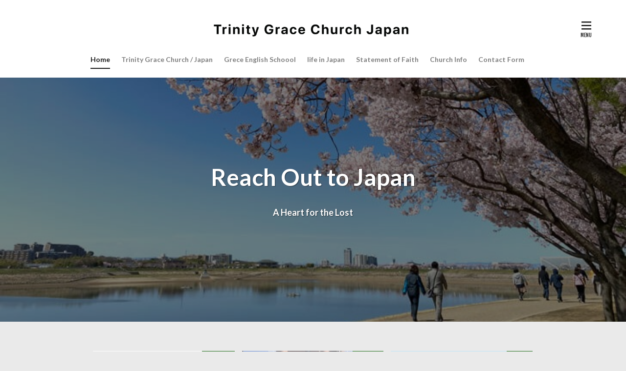

--- FILE ---
content_type: text/html; charset=UTF-8
request_url: http://trinitygrace-church-japan.net/
body_size: 9696
content:

<!DOCTYPE html>

<html lang="ja" prefix="og: http://ogp.me/ns#" class="t-html 
t-middle ">

<head prefix="og: http://ogp.me/ns# fb: http://ogp.me/ns/fb# article: http://ogp.me/ns/article#">
<meta charset="UTF-8">
<title>Trinity Grace Church Japan</title>
<meta name='robots' content='max-image-preview:large' />
<style id='wp-img-auto-sizes-contain-inline-css' type='text/css'>
img:is([sizes=auto i],[sizes^="auto," i]){contain-intrinsic-size:3000px 1500px}
/*# sourceURL=wp-img-auto-sizes-contain-inline-css */
</style>
<link rel='stylesheet' id='dashicons-css' href='http://trinitygrace-church-japan.net/wp-includes/css/dashicons.min.css?ver=6.9' type='text/css' media='all' />
<link rel='stylesheet' id='thickbox-css' href='http://trinitygrace-church-japan.net/wp-includes/js/thickbox/thickbox.css?ver=6.9' type='text/css' media='all' />
<link rel='stylesheet' id='wp-block-library-css' href='http://trinitygrace-church-japan.net/wp-includes/css/dist/block-library/style.min.css?ver=6.9' type='text/css' media='all' />
<style id='global-styles-inline-css' type='text/css'>
:root{--wp--preset--aspect-ratio--square: 1;--wp--preset--aspect-ratio--4-3: 4/3;--wp--preset--aspect-ratio--3-4: 3/4;--wp--preset--aspect-ratio--3-2: 3/2;--wp--preset--aspect-ratio--2-3: 2/3;--wp--preset--aspect-ratio--16-9: 16/9;--wp--preset--aspect-ratio--9-16: 9/16;--wp--preset--color--black: #000000;--wp--preset--color--cyan-bluish-gray: #abb8c3;--wp--preset--color--white: #ffffff;--wp--preset--color--pale-pink: #f78da7;--wp--preset--color--vivid-red: #cf2e2e;--wp--preset--color--luminous-vivid-orange: #ff6900;--wp--preset--color--luminous-vivid-amber: #fcb900;--wp--preset--color--light-green-cyan: #7bdcb5;--wp--preset--color--vivid-green-cyan: #00d084;--wp--preset--color--pale-cyan-blue: #8ed1fc;--wp--preset--color--vivid-cyan-blue: #0693e3;--wp--preset--color--vivid-purple: #9b51e0;--wp--preset--gradient--vivid-cyan-blue-to-vivid-purple: linear-gradient(135deg,rgb(6,147,227) 0%,rgb(155,81,224) 100%);--wp--preset--gradient--light-green-cyan-to-vivid-green-cyan: linear-gradient(135deg,rgb(122,220,180) 0%,rgb(0,208,130) 100%);--wp--preset--gradient--luminous-vivid-amber-to-luminous-vivid-orange: linear-gradient(135deg,rgb(252,185,0) 0%,rgb(255,105,0) 100%);--wp--preset--gradient--luminous-vivid-orange-to-vivid-red: linear-gradient(135deg,rgb(255,105,0) 0%,rgb(207,46,46) 100%);--wp--preset--gradient--very-light-gray-to-cyan-bluish-gray: linear-gradient(135deg,rgb(238,238,238) 0%,rgb(169,184,195) 100%);--wp--preset--gradient--cool-to-warm-spectrum: linear-gradient(135deg,rgb(74,234,220) 0%,rgb(151,120,209) 20%,rgb(207,42,186) 40%,rgb(238,44,130) 60%,rgb(251,105,98) 80%,rgb(254,248,76) 100%);--wp--preset--gradient--blush-light-purple: linear-gradient(135deg,rgb(255,206,236) 0%,rgb(152,150,240) 100%);--wp--preset--gradient--blush-bordeaux: linear-gradient(135deg,rgb(254,205,165) 0%,rgb(254,45,45) 50%,rgb(107,0,62) 100%);--wp--preset--gradient--luminous-dusk: linear-gradient(135deg,rgb(255,203,112) 0%,rgb(199,81,192) 50%,rgb(65,88,208) 100%);--wp--preset--gradient--pale-ocean: linear-gradient(135deg,rgb(255,245,203) 0%,rgb(182,227,212) 50%,rgb(51,167,181) 100%);--wp--preset--gradient--electric-grass: linear-gradient(135deg,rgb(202,248,128) 0%,rgb(113,206,126) 100%);--wp--preset--gradient--midnight: linear-gradient(135deg,rgb(2,3,129) 0%,rgb(40,116,252) 100%);--wp--preset--font-size--small: 13px;--wp--preset--font-size--medium: 20px;--wp--preset--font-size--large: 36px;--wp--preset--font-size--x-large: 42px;--wp--preset--spacing--20: 0.44rem;--wp--preset--spacing--30: 0.67rem;--wp--preset--spacing--40: 1rem;--wp--preset--spacing--50: 1.5rem;--wp--preset--spacing--60: 2.25rem;--wp--preset--spacing--70: 3.38rem;--wp--preset--spacing--80: 5.06rem;--wp--preset--shadow--natural: 6px 6px 9px rgba(0, 0, 0, 0.2);--wp--preset--shadow--deep: 12px 12px 50px rgba(0, 0, 0, 0.4);--wp--preset--shadow--sharp: 6px 6px 0px rgba(0, 0, 0, 0.2);--wp--preset--shadow--outlined: 6px 6px 0px -3px rgb(255, 255, 255), 6px 6px rgb(0, 0, 0);--wp--preset--shadow--crisp: 6px 6px 0px rgb(0, 0, 0);}:where(.is-layout-flex){gap: 0.5em;}:where(.is-layout-grid){gap: 0.5em;}body .is-layout-flex{display: flex;}.is-layout-flex{flex-wrap: wrap;align-items: center;}.is-layout-flex > :is(*, div){margin: 0;}body .is-layout-grid{display: grid;}.is-layout-grid > :is(*, div){margin: 0;}:where(.wp-block-columns.is-layout-flex){gap: 2em;}:where(.wp-block-columns.is-layout-grid){gap: 2em;}:where(.wp-block-post-template.is-layout-flex){gap: 1.25em;}:where(.wp-block-post-template.is-layout-grid){gap: 1.25em;}.has-black-color{color: var(--wp--preset--color--black) !important;}.has-cyan-bluish-gray-color{color: var(--wp--preset--color--cyan-bluish-gray) !important;}.has-white-color{color: var(--wp--preset--color--white) !important;}.has-pale-pink-color{color: var(--wp--preset--color--pale-pink) !important;}.has-vivid-red-color{color: var(--wp--preset--color--vivid-red) !important;}.has-luminous-vivid-orange-color{color: var(--wp--preset--color--luminous-vivid-orange) !important;}.has-luminous-vivid-amber-color{color: var(--wp--preset--color--luminous-vivid-amber) !important;}.has-light-green-cyan-color{color: var(--wp--preset--color--light-green-cyan) !important;}.has-vivid-green-cyan-color{color: var(--wp--preset--color--vivid-green-cyan) !important;}.has-pale-cyan-blue-color{color: var(--wp--preset--color--pale-cyan-blue) !important;}.has-vivid-cyan-blue-color{color: var(--wp--preset--color--vivid-cyan-blue) !important;}.has-vivid-purple-color{color: var(--wp--preset--color--vivid-purple) !important;}.has-black-background-color{background-color: var(--wp--preset--color--black) !important;}.has-cyan-bluish-gray-background-color{background-color: var(--wp--preset--color--cyan-bluish-gray) !important;}.has-white-background-color{background-color: var(--wp--preset--color--white) !important;}.has-pale-pink-background-color{background-color: var(--wp--preset--color--pale-pink) !important;}.has-vivid-red-background-color{background-color: var(--wp--preset--color--vivid-red) !important;}.has-luminous-vivid-orange-background-color{background-color: var(--wp--preset--color--luminous-vivid-orange) !important;}.has-luminous-vivid-amber-background-color{background-color: var(--wp--preset--color--luminous-vivid-amber) !important;}.has-light-green-cyan-background-color{background-color: var(--wp--preset--color--light-green-cyan) !important;}.has-vivid-green-cyan-background-color{background-color: var(--wp--preset--color--vivid-green-cyan) !important;}.has-pale-cyan-blue-background-color{background-color: var(--wp--preset--color--pale-cyan-blue) !important;}.has-vivid-cyan-blue-background-color{background-color: var(--wp--preset--color--vivid-cyan-blue) !important;}.has-vivid-purple-background-color{background-color: var(--wp--preset--color--vivid-purple) !important;}.has-black-border-color{border-color: var(--wp--preset--color--black) !important;}.has-cyan-bluish-gray-border-color{border-color: var(--wp--preset--color--cyan-bluish-gray) !important;}.has-white-border-color{border-color: var(--wp--preset--color--white) !important;}.has-pale-pink-border-color{border-color: var(--wp--preset--color--pale-pink) !important;}.has-vivid-red-border-color{border-color: var(--wp--preset--color--vivid-red) !important;}.has-luminous-vivid-orange-border-color{border-color: var(--wp--preset--color--luminous-vivid-orange) !important;}.has-luminous-vivid-amber-border-color{border-color: var(--wp--preset--color--luminous-vivid-amber) !important;}.has-light-green-cyan-border-color{border-color: var(--wp--preset--color--light-green-cyan) !important;}.has-vivid-green-cyan-border-color{border-color: var(--wp--preset--color--vivid-green-cyan) !important;}.has-pale-cyan-blue-border-color{border-color: var(--wp--preset--color--pale-cyan-blue) !important;}.has-vivid-cyan-blue-border-color{border-color: var(--wp--preset--color--vivid-cyan-blue) !important;}.has-vivid-purple-border-color{border-color: var(--wp--preset--color--vivid-purple) !important;}.has-vivid-cyan-blue-to-vivid-purple-gradient-background{background: var(--wp--preset--gradient--vivid-cyan-blue-to-vivid-purple) !important;}.has-light-green-cyan-to-vivid-green-cyan-gradient-background{background: var(--wp--preset--gradient--light-green-cyan-to-vivid-green-cyan) !important;}.has-luminous-vivid-amber-to-luminous-vivid-orange-gradient-background{background: var(--wp--preset--gradient--luminous-vivid-amber-to-luminous-vivid-orange) !important;}.has-luminous-vivid-orange-to-vivid-red-gradient-background{background: var(--wp--preset--gradient--luminous-vivid-orange-to-vivid-red) !important;}.has-very-light-gray-to-cyan-bluish-gray-gradient-background{background: var(--wp--preset--gradient--very-light-gray-to-cyan-bluish-gray) !important;}.has-cool-to-warm-spectrum-gradient-background{background: var(--wp--preset--gradient--cool-to-warm-spectrum) !important;}.has-blush-light-purple-gradient-background{background: var(--wp--preset--gradient--blush-light-purple) !important;}.has-blush-bordeaux-gradient-background{background: var(--wp--preset--gradient--blush-bordeaux) !important;}.has-luminous-dusk-gradient-background{background: var(--wp--preset--gradient--luminous-dusk) !important;}.has-pale-ocean-gradient-background{background: var(--wp--preset--gradient--pale-ocean) !important;}.has-electric-grass-gradient-background{background: var(--wp--preset--gradient--electric-grass) !important;}.has-midnight-gradient-background{background: var(--wp--preset--gradient--midnight) !important;}.has-small-font-size{font-size: var(--wp--preset--font-size--small) !important;}.has-medium-font-size{font-size: var(--wp--preset--font-size--medium) !important;}.has-large-font-size{font-size: var(--wp--preset--font-size--large) !important;}.has-x-large-font-size{font-size: var(--wp--preset--font-size--x-large) !important;}
/*# sourceURL=global-styles-inline-css */
</style>

<style id='classic-theme-styles-inline-css' type='text/css'>
/*! This file is auto-generated */
.wp-block-button__link{color:#fff;background-color:#32373c;border-radius:9999px;box-shadow:none;text-decoration:none;padding:calc(.667em + 2px) calc(1.333em + 2px);font-size:1.125em}.wp-block-file__button{background:#32373c;color:#fff;text-decoration:none}
/*# sourceURL=/wp-includes/css/classic-themes.min.css */
</style>
<script type="text/javascript" src="http://trinitygrace-church-japan.net/wp-includes/js/jquery/jquery.min.js?ver=3.7.1" id="jquery-core-js"></script>
<script type="text/javascript" src="http://trinitygrace-church-japan.net/wp-includes/js/jquery/jquery-migrate.min.js?ver=3.4.1" id="jquery-migrate-js"></script>
<link rel="https://api.w.org/" href="https://trinitygrace-church-japan.net/wp-json/" /><link class="css-async" rel href="http://trinitygrace-church-japan.net/wp-content/themes/the-thor/css/icon.min.css">
<link class="css-async" rel href="https://fonts.googleapis.com/css?family=Lato:100,300,400,700,900">
<link class="css-async" rel href="https://fonts.googleapis.com/css?family=Fjalla+One">
<link class="css-async" rel href="https://fonts.googleapis.com/css?family=Noto+Sans+JP:100,200,300,400,500,600,700,800,900">
<link rel="stylesheet" href="http://trinitygrace-church-japan.net/wp-content/themes/the-thor/style.min.css">
<link class="css-async" rel href="http://trinitygrace-church-japan.net/wp-content/themes/the-thor-child/style-user.css?1658644037">
<script src="https://ajax.googleapis.com/ajax/libs/jquery/1.12.4/jquery.min.js"></script>
<meta http-equiv="X-UA-Compatible" content="IE=edge">
<meta name="viewport" content="width=device-width, initial-scale=1, viewport-fit=cover"/>
<meta name="google-site-verification" content="dvxqcZkS7SeiDi0N8T1n9v0wNoJiReZaJhoSjZxzu6s" />
<style>
.widget.widget_nav_menu ul.menu{border-color: rgba(30,109,23,0.15);}.widget.widget_nav_menu ul.menu li{border-color: rgba(30,109,23,0.75);}.widget.widget_nav_menu ul.menu .sub-menu li{border-color: rgba(30,109,23,0.15);}.widget.widget_nav_menu ul.menu .sub-menu li .sub-menu li:first-child{border-color: rgba(30,109,23,0.15);}.widget.widget_nav_menu ul.menu li a:hover{background-color: rgba(30,109,23,0.75);}.widget.widget_nav_menu ul.menu .current-menu-item > a{background-color: rgba(30,109,23,0.75);}.widget.widget_nav_menu ul.menu li .sub-menu li a:before {color:#1e6d17;}.widget.widget_nav_menu ul.menu li a{background-color:#1e6d17;}.widget.widget_nav_menu ul.menu .sub-menu a:hover{color:#1e6d17;}.widget.widget_nav_menu ul.menu .sub-menu .current-menu-item a{color:#1e6d17;}.widget.widget_categories ul{border-color: rgba(30,109,23,0.15);}.widget.widget_categories ul li{border-color: rgba(30,109,23,0.75);}.widget.widget_categories ul .children li{border-color: rgba(30,109,23,0.15);}.widget.widget_categories ul .children li .children li:first-child{border-color: rgba(30,109,23,0.15);}.widget.widget_categories ul li a:hover{background-color: rgba(30,109,23,0.75);}.widget.widget_categories ul .current-menu-item > a{background-color: rgba(30,109,23,0.75);}.widget.widget_categories ul li .children li a:before {color:#1e6d17;}.widget.widget_categories ul li a{background-color:#1e6d17;}.widget.widget_categories ul .children a:hover{color:#1e6d17;}.widget.widget_categories ul .children .current-menu-item a{color:#1e6d17;}.widgetSearch__input:hover{border-color:#1e6d17;}.widgetCatTitle{background-color:#1e6d17;}.widgetCatTitle__inner{background-color:#1e6d17;}.widgetSearch__submit:hover{background-color:#1e6d17;}.widgetProfile__sns{background-color:#1e6d17;}.widget.widget_calendar .calendar_wrap tbody a:hover{background-color:#1e6d17;}.widget ul li a:hover{color:#1e6d17;}.widget.widget_rss .rsswidget:hover{color:#1e6d17;}.widget.widget_tag_cloud a:hover{background-color:#1e6d17;}.widget select:hover{border-color:#1e6d17;}.widgetSearch__checkLabel:hover:after{border-color:#1e6d17;}.widgetSearch__check:checked .widgetSearch__checkLabel:before, .widgetSearch__check:checked + .widgetSearch__checkLabel:before{border-color:#1e6d17;}.widgetTab__item.current{border-top-color:#1e6d17;}.widgetTab__item:hover{border-top-color:#1e6d17;}.searchHead__title{background-color:#1e6d17;}.searchHead__submit:hover{color:#1e6d17;}.menuBtn__close:hover{color:#1e6d17;}.menuBtn__link:hover{color:#1e6d17;}@media only screen and (min-width: 992px){.menuBtn__link {background-color:#1e6d17;}}.t-headerCenter .menuBtn__link:hover{color:#1e6d17;}.searchBtn__close:hover{color:#1e6d17;}.searchBtn__link:hover{color:#1e6d17;}.breadcrumb__item a:hover{color:#1e6d17;}.pager__item{color:#1e6d17;}.pager__item:hover, .pager__item-current{background-color:#1e6d17; color:#fff;}.page-numbers{color:#1e6d17;}.page-numbers:hover, .page-numbers.current{background-color:#1e6d17; color:#fff;}.pagePager__item{color:#1e6d17;}.pagePager__item:hover, .pagePager__item-current{background-color:#1e6d17; color:#fff;}.heading a:hover{color:#1e6d17;}.eyecatch__cat{background-color:#1e6d17;}.the__category{background-color:#1e6d17;}.dateList__item a:hover{color:#1e6d17;}.controllerFooter__item:last-child{background-color:#1e6d17;}.controllerFooter__close{background-color:#1e6d17;}.bottomFooter__topBtn{background-color:#1e6d17;}.mask-color{background-color:#1e6d17;}.mask-colorgray{background-color:#1e6d17;}.pickup3__item{background-color:#1e6d17;}.categoryBox__title{color:#1e6d17;}.comments__list .comment-meta{background-color:#1e6d17;}.comment-respond .submit{background-color:#1e6d17;}.prevNext__pop{background-color:#1e6d17;}.swiper-pagination-bullet-active{background-color:#1e6d17;}.swiper-slider .swiper-button-next, .swiper-slider .swiper-container-rtl .swiper-button-prev, .swiper-slider .swiper-button-prev, .swiper-slider .swiper-container-rtl .swiper-button-next	{background-color:#1e6d17;}body{background:#eaeaea;}.snsFooter{background-color:#1e6d17}.widget-main .heading.heading-widget{background-color:#359b63}.widget-main .heading.heading-widgetsimple{background-color:#359b63}.widget-main .heading.heading-widgetsimplewide{background-color:#359b63}.widget-main .heading.heading-widgetwide{background-color:#359b63}.widget-main .heading.heading-widgetbottom:before{border-color:#359b63}.widget-main .heading.heading-widgetborder{border-color:#359b63}.widget-main .heading.heading-widgetborder::before,.widget-main .heading.heading-widgetborder::after{background-color:#359b63}.widget-side .heading.heading-widget{background-color:#359b63}.widget-side .heading.heading-widgetsimple{background-color:#359b63}.widget-side .heading.heading-widgetsimplewide{background-color:#359b63}.widget-side .heading.heading-widgetwide{background-color:#359b63}.widget-side .heading.heading-widgetbottom:before{border-color:#359b63}.widget-side .heading.heading-widgetborder{border-color:#359b63}.widget-side .heading.heading-widgetborder::before,.widget-side .heading.heading-widgetborder::after{background-color:#359b63}.widget-foot .heading.heading-widget{background-color:#1e6d17}.widget-foot .heading.heading-widgetsimple{background-color:#1e6d17}.widget-foot .heading.heading-widgetsimplewide{background-color:#1e6d17}.widget-foot .heading.heading-widgetwide{background-color:#1e6d17}.widget-foot .heading.heading-widgetbottom:before{border-color:#1e6d17}.widget-foot .heading.heading-widgetborder{border-color:#1e6d17}.widget-foot .heading.heading-widgetborder::before,.widget-foot .heading.heading-widgetborder::after{background-color:#1e6d17}.widget-menu .heading.heading-widget{background-color:#359b30}.widget-menu .heading.heading-widgetsimple{background-color:#359b30}.widget-menu .heading.heading-widgetsimplewide{background-color:#359b30}.widget-menu .heading.heading-widgetwide{background-color:#359b30}.widget-menu .heading.heading-widgetbottom:before{border-color:#359b30}.widget-menu .heading.heading-widgetborder{border-color:#359b30}.widget-menu .heading.heading-widgetborder::before,.widget-menu .heading.heading-widgetborder::after{background-color:#359b30}.still{height: 150px;}@media only screen and (min-width: 768px){.still {height: 500px;}}.rankingBox__bg{background-color:#1e6d17}.the__ribbon{background-color:#bc3531}.the__ribbon:after{border-left-color:#bc3531; border-right-color:#bc3531}.postcta-bg{background-color:#3970a2}.content .afTagBox__btnDetail{background-color:#1e6d17;}.widget .widgetAfTag__btnDetail{background-color:#1e6d17;}.content .afTagBox__btnAf{background-color:#1e6d17;}.widget .widgetAfTag__btnAf{background-color:#1e6d17;}.content a{color:#dd9933;}.phrase a{color:#dd9933;}.content .sitemap li a:hover{color:#dd9933;}.content h2 a:hover,.content h3 a:hover,.content h4 a:hover,.content h5 a:hover{color:#dd9933;}.content ul.menu li a:hover{color:#dd9933;}.content .es-LiconBox:before{background-color:#a83f3f;}.content .es-LiconCircle:before{background-color:#a83f3f;}.content .es-BTiconBox:before{background-color:#a83f3f;}.content .es-BTiconCircle:before{background-color:#a83f3f;}.content .es-BiconObi{border-color:#a83f3f;}.content .es-BiconCorner:before{background-color:#a83f3f;}.content .es-BiconCircle:before{background-color:#a83f3f;}.content .es-BmarkHatena::before{background-color:#005293;}.content .es-BmarkExcl::before{background-color:#b60105;}.content .es-BmarkQ::before{background-color:#005293;}.content .es-BmarkQ::after{border-top-color:#005293;}.content .es-BmarkA::before{color:#b60105;}.content .es-BsubTradi::before{color:#ffffff;background-color:#b60105;border-color:#b60105;}.btn__link-primary{color:#ffffff; background-color:#b2384e;}.content .btn__link-primary{color:#ffffff; background-color:#b2384e;}.searchBtn__contentInner .btn__link-search{color:#ffffff; background-color:#b2384e;}.btn__link-secondary{color:#ffffff; background-color:#b2384e;}.content .btn__link-secondary{color:#ffffff; background-color:#b2384e;}.btn__link-search{color:#ffffff; background-color:#b2384e;}.btn__link-normal{color:#b2384e;}.content .btn__link-normal{color:#b2384e;}.btn__link-normal:hover{background-color:#b2384e;}.content .btn__link-normal:hover{background-color:#b2384e;}.comments__list .comment-reply-link{color:#b2384e;}.comments__list .comment-reply-link:hover{background-color:#b2384e;}@media only screen and (min-width: 992px){.subNavi__link-pickup{color:#b2384e;}}@media only screen and (min-width: 992px){.subNavi__link-pickup:hover{background-color:#b2384e;}}.partsH2-9 h2{color:#000000;}.partsH2-9 h2::after{background-color:#dd9933;}.partsH3-1 h3{color:#000000; border-color:#dd3333;}.partsH4-61 h4{color:#000000;}.partsH4-61 h4::after{background-color:#dd9933;}.content h5{color:#191919}.content ul > li::before{color:#a83f3f;}.content ul{color:#191919;}.content ol > li::before{color:#a83f3f; border-color:#a83f3f;}.content ol > li > ol > li::before{background-color:#a83f3f; border-color:#a83f3f;}.content ol > li > ol > li > ol > li::before{color:#a83f3f; border-color:#a83f3f;}.content ol{color:#191919;}.content .balloon .balloon__text{color:#191919; background-color:#f2f2f2;}.content .balloon .balloon__text-left:before{border-left-color:#f2f2f2;}.content .balloon .balloon__text-right:before{border-right-color:#f2f2f2;}.content .balloon-boder .balloon__text{color:#191919; background-color:#ffffff;  border-color:#d8d8d8;}.content .balloon-boder .balloon__text-left:before{border-left-color:#d8d8d8;}.content .balloon-boder .balloon__text-left:after{border-left-color:#ffffff;}.content .balloon-boder .balloon__text-right:before{border-right-color:#d8d8d8;}.content .balloon-boder .balloon__text-right:after{border-right-color:#ffffff;}.content blockquote{color:#191919; background-color:#f2f2f2;}.content blockquote::before{color:#d8d8d8;}.content table{color:#191919; border-top-color:#E5E5E5; border-left-color:#E5E5E5;}.content table th{background:#7f7f7f; color:#ffffff; ;border-right-color:#E5E5E5; border-bottom-color:#E5E5E5;}.content table td{background:#ffffff; ;border-right-color:#E5E5E5; border-bottom-color:#E5E5E5;}.content table tr:nth-child(odd) td{background-color:#f2f2f2;}
</style>
<meta name="description" content="christian church japan protestant">
<meta property="og:site_name" content="Trinity Grace Church Japan" />
<meta property="og:type" content="website" />
<meta property="og:title" content="Trinity Grace Church Japan" />
<meta property="og:description" content="christian church japan protestant" />
<meta property="og:url" content="https://trinitygrace-church-japan.net" />
<meta property="og:image" content="http://trinitygrace-church-japan.net/wp-content/themes/the-thor/img/img_no_768.gif" />
<meta name="twitter:card" content="summary_large_image" />
<meta name="twitter:site" content="@examples" />


</head>
<body class=" t-logoSp30 t-logoPc60 t-headerCenter" id="top">


  <!--l-header-->
  <header class="l-header">
    <div class="container container-header">

      <!--logo-->
			<h1 class="siteTitle">
				<a class="siteTitle__link" href="https://trinitygrace-church-japan.net">
											<img class="siteTitle__logo" src="https://trinitygrace-church-japan.net/wp-content/uploads/2022/07/site-logo-scaled.jpg" alt="Trinity Grace Church Japan" width="2560" height="364" >
					        </a>
      </h1>      <!--/logo-->


      				<!--globalNavi-->
				<nav class="globalNavi">
					<div class="globalNavi__inner">
            <ul class="globalNavi__list"><li id="menu-item-233" class="menu-item menu-item-type-custom menu-item-object-custom current-menu-item menu-item-233"><a href="https://trinitygrace-church-japan.net" aria-current="page">Home</a></li>
<li id="menu-item-147" class="menu-item menu-item-type-post_type menu-item-object-post menu-item-147"><a href="https://trinitygrace-church-japan.net/trinity-grace-church/">Trinity Grace Church / Japan</a></li>
<li id="menu-item-148" class="menu-item menu-item-type-post_type menu-item-object-post menu-item-148"><a href="https://trinitygrace-church-japan.net/grece-english-schoool/">Grece English Schoool</a></li>
<li id="menu-item-149" class="menu-item menu-item-type-post_type menu-item-object-post menu-item-149"><a href="https://trinitygrace-church-japan.net/life-in-japan/">life in Japan</a></li>
<li id="menu-item-150" class="menu-item menu-item-type-post_type menu-item-object-post menu-item-150"><a href="https://trinitygrace-church-japan.net/statement-of-faith/">Statement of Faith</a></li>
<li id="menu-item-151" class="menu-item menu-item-type-post_type menu-item-object-post menu-item-151"><a href="https://trinitygrace-church-japan.net/church-info/">Church Info</a></li>
<li id="menu-item-223" class="menu-item menu-item-type-post_type menu-item-object-page menu-item-223"><a href="https://trinitygrace-church-japan.net/contact-form/">Contact Form</a></li>
</ul>					</div>
				</nav>
				<!--/globalNavi-->
			

							<!--subNavi-->
				<nav class="subNavi">
	        	        				</nav>
				<!--/subNavi-->
			

      

            <!--menuBtn-->
			<div class="menuBtn ">
        <input class="menuBtn__checkbox" id="menuBtn-checkbox" type="checkbox">
        <label class="menuBtn__link menuBtn__link-text icon-menu" for="menuBtn-checkbox"></label>
        <label class="menuBtn__unshown" for="menuBtn-checkbox"></label>
        <div class="menuBtn__content">
          <div class="menuBtn__scroll">
            <label class="menuBtn__close" for="menuBtn-checkbox"><i class="icon-close"></i>CLOSE</label>
            <div class="menuBtn__contentInner">
																														
		<aside class="widget widget-menu widget_recent_entries">
		<h2 class="heading heading-widget">Trinity Grace Church / Japan</h2>
		<ul>
											<li>
					<a href="https://trinitygrace-church-japan.net/trinity-grace-church/">Trinity Grace Church / Japan</a>
									</li>
											<li>
					<a href="https://trinitygrace-church-japan.net/grece-english-schoool/">Grece English Schoool</a>
									</li>
											<li>
					<a href="https://trinitygrace-church-japan.net/life-in-japan/">life in Japan</a>
									</li>
											<li>
					<a href="https://trinitygrace-church-japan.net/statement-of-faith/">Statement of Faith</a>
									</li>
											<li>
					<a href="https://trinitygrace-church-japan.net/church-info/">Church Info</a>
									</li>
					</ul>

		</aside><aside class="widget widget-menu widget_pages"><h2 class="heading heading-widget">Contact</h2>
			<ul>
				<li class="page_item page-item-187"><a href="https://trinitygrace-church-japan.net/contact-form/">Contact Form</a></li>
<li class="page_item page-item-277"><a href="https://trinitygrace-church-japan.net/sitemap/">Sitemap</a></li>
			</ul>

			</aside><aside class="widget widget-menu widget_fit_qrcode_class"><h2 class="heading heading-widget">QR code</h2><div class="qrWidget"><img class="qrWidget_img" alt="QRコード" src="//chart.apis.google.com/chart?cht=qr&chs=140x140&chl=https://trinitygrace-church-japan.net" ><div class="qrWidget__text"></div></div></aside>							            </div>
          </div>
        </div>
			</div>
			<!--/menuBtn-->
      
    </div>
  </header>
  <!--/l-header-->


  <!--l-headerBottom-->
  <div class="l-headerBottom">

    
		
	  
  </div>
  <!--l-headerBottom-->

  <!--l-headerBottom-->
  <div class="l-headerBottom">

    
          	      	      <div class="wider">
	              <!--still-->
      <div class="still">
        <div class="still__box">
          <div class="still__bg mask mask-black">
            <img class="still__img" src="https://trinitygrace-church-japan.net/wp-content/uploads/2022/07/top-image1.jpg" alt="top-image" width="728" height="315" >
          </div>
          <div class="still__content">
                        <h2 class="heading heading-slider">Reach Out to Japan</h2>
                                    <p class="phrase phrase-slider">
              A Heart for the Lost            </p>
                                  </div>
        </div>
      </div>
      <!--still-->
          

    

                </div>

    	      	
      


          
  </div>
  <!--l-headerBottom-->



  <!--l-wrapper-->
  <div class="l-wrapper">

    <!--l-main-->
        <main class="l-main l-main-wide900">

      

      <div class="dividerBottom">
        
          <!--controller-->
          <input type="radio" name="controller__viewRadio" value="viewWide" class="controller__viewRadio" id="viewWide" ><input type="radio" name="controller__viewRadio" value="viewCard" class="controller__viewRadio" id="viewCard" checked><input type="radio" name="controller__viewRadio" value="viewNormal" class="controller__viewRadio" id="viewNormal" >          <!--/controller-->


                      <!--archive-->
            <div class="archive">
                                        <article class="archive__item">

                        <div class="eyecatch">

              			    			          <span class="eyecatch__cat cc-bg4"><a href="https://trinitygrace-church-japan.net/category/church/">Church</a></span>              <a class="eyecatch__link" href="https://trinitygrace-church-japan.net/trinity-grace-church/">
                                  <img width="375" height="211" src="https://trinitygrace-church-japan.net/wp-content/uploads/2024/11/church2-375x211.jpg" class="attachment-icatch375 size-icatch375 wp-post-image" alt="" decoding="async" fetchpriority="high" />                              </a>
            </div>
            
            <div class="archive__contents">

			  
                            <ul class="dateList">
                                  <li class="dateList__item icon-clock">2022-07-29</li>
                                                  <li class="dateList__item icon-update">2025-08-06</li>
                                                              </ul>
              
              <h2 class="heading heading-secondary">
                <a href="https://trinitygrace-church-japan.net/trinity-grace-church/">Trinity Grace Church / Japan</a>
              </h2>
              <p class="phrase phrase-secondary">
              Bible is our Althority Our prayer is to seek the biblical truth taught by Jesus and the apostles, and to put it into practice [&hellip;]              </p>

                          </div>
          </article>

                                                        <article class="archive__item">

                        <div class="eyecatch">

              			    			          <span class="eyecatch__cat cc-bg5"><a href="https://trinitygrace-church-japan.net/category/school/">School</a></span>              <a class="eyecatch__link" href="https://trinitygrace-church-japan.net/grece-english-schoool/">
                                  <img width="375" height="277" src="https://trinitygrace-church-japan.net/wp-content/uploads/2022/07/building-e1658750476801-375x277.jpg" class="attachment-icatch375 size-icatch375 wp-post-image" alt="Grace school" decoding="async" />                              </a>
            </div>
            
            <div class="archive__contents">

			  
                            <ul class="dateList">
                                  <li class="dateList__item icon-clock">2022-07-28</li>
                                                  <li class="dateList__item icon-update">2025-08-06</li>
                                                              </ul>
              
              <h2 class="heading heading-secondary">
                <a href="https://trinitygrace-church-japan.net/grece-english-schoool/">Grece English Schoool</a>
              </h2>
              <p class="phrase phrase-secondary">
              Grace English School About Grace English School Grace English School was founded in Osakasayama city, Osaka Japan. We have be [&hellip;]              </p>

                          </div>
          </article>

                                                        <article class="archive__item">

                        <div class="eyecatch">

              			    			          <span class="eyecatch__cat cc-bg6"><a href="https://trinitygrace-church-japan.net/category/life/">Life</a></span>              <a class="eyecatch__link" href="https://trinitygrace-church-japan.net/life-in-japan/">
                                  <img width="375" height="265" src="https://trinitygrace-church-japan.net/wp-content/uploads/2022/07/life-375x265.png" class="attachment-icatch375 size-icatch375 wp-post-image" alt="" decoding="async" />                              </a>
            </div>
            
            <div class="archive__contents">

			  
                            <ul class="dateList">
                                  <li class="dateList__item icon-clock">2022-07-27</li>
                                                  <li class="dateList__item icon-update">2025-08-06</li>
                                                              </ul>
              
              <h2 class="heading heading-secondary">
                <a href="https://trinitygrace-church-japan.net/life-in-japan/">life in Japan</a>
              </h2>
              <p class="phrase phrase-secondary">
              Missionary Acomodation Missionary acomodation is just next to the school building. Convenience store , supermarket, post offi [&hellip;]              </p>

                          </div>
          </article>

                                                        <article class="archive__item">

                        <div class="eyecatch">

              			    			          <span class="eyecatch__cat cc-bg4"><a href="https://trinitygrace-church-japan.net/category/church/">Church</a></span>              <a class="eyecatch__link" href="https://trinitygrace-church-japan.net/statement-of-faith/">
                                  <img width="275" height="183" src="https://trinitygrace-church-japan.net/wp-content/uploads/2022/07/bble.jpg" class="attachment-icatch375 size-icatch375 wp-post-image" alt="bible" decoding="async" />                              </a>
            </div>
            
            <div class="archive__contents">

			  
                            <ul class="dateList">
                                  <li class="dateList__item icon-clock">2022-07-26</li>
                                                  <li class="dateList__item icon-update">2025-08-06</li>
                                                              </ul>
              
              <h2 class="heading heading-secondary">
                <a href="https://trinitygrace-church-japan.net/statement-of-faith/">Statement of Faith</a>
              </h2>
              <p class="phrase phrase-secondary">
              What we believe We belive &#8216;Westminster Confession of Fiaith&#8217;. We respect Jean Calvin&#8217;s work. We agree with  [&hellip;]              </p>

                          </div>
          </article>

                                                        <article class="archive__item">

                        <div class="eyecatch">

              			    			          <span class="eyecatch__cat cc-bg7"><a href="https://trinitygrace-church-japan.net/category/contact/">contact</a></span>              <a class="eyecatch__link" href="https://trinitygrace-church-japan.net/church-info/">
                                  <img width="375" height="270" src="https://trinitygrace-church-japan.net/wp-content/uploads/2022/07/contact-375x270.jpg" class="attachment-icatch375 size-icatch375 wp-post-image" alt="contact" decoding="async" />                              </a>
            </div>
            
            <div class="archive__contents">

			  
                            <ul class="dateList">
                                  <li class="dateList__item icon-clock">2022-07-25</li>
                                                  <li class="dateList__item icon-update">2025-08-06</li>
                                                              </ul>
              
              <h2 class="heading heading-secondary">
                <a href="https://trinitygrace-church-japan.net/church-info/">Church Info</a>
              </h2>
              <p class="phrase phrase-secondary">
              Director Hideki Nagahara  He had been a member of an evangelical church for over 20 years.However, the church became divided  [&hellip;]              </p>

                          </div>
          </article>

                                          </div>
            <!--/archive-->
                  
        <!--pager-->
                <!--/pager-->

      </div>


      

      

    </main>
    <!--/l-main-->

              
  </div>
  <!--/l-wrapper-->




  <!--l-footerTop-->
  <div class="l-footerTop">
          


          

  </div>
  <!--/l-footerTop-->




  <!--l-footerTop-->
  <div class="l-footerTop">

        <div class="wider">
      <!--commonCtr-->
      <div class="commonCtr">

        <div class="commonCtr__bg mask">
                              <img class="commonCtr__bg" src="https://trinitygrace-church-japan.net/wp-content/uploads/2022/07/footer-top-tokyo-1280x208.jpeg" alt=">Trinity Grace Church / Japan" width="1280" height="208" >
                </div>

        <div class="container">

          <div class="commonCtr__container">
            <div class="commonCtr__contents">
              <h2 class="heading heading-commonCtr u-white">Trinity Grace Church / Japan</h2>                            <p class="phrase phrase-bottom u-white">
                How about working and shareing the gospel  with us !!              </p>
                                        </div>
                      </div>

        </div>

      </div>
      <!--commonCtr-->
    </div>
    
  </div>
  <!--/l-footerTop-->


  <!--l-footer-->
  <footer class="l-footer">

        


    

    <div class="wider">
      <!--bottomFooter-->
      <div class="bottomFooter">
        <div class="container">

                      <nav class="bottomFooter__navi">
              <ul class="bottomFooter__list"><li id="menu-item-280" class="menu-item menu-item-type-post_type menu-item-object-page menu-item-280"><a href="https://trinitygrace-church-japan.net/sitemap/">Sitemap</a></li>
</ul>            </nav>
          
          <div class="bottomFooter__copyright">
                      © Copyright Trinitygrace Church/Japan                    </div>

          
        </div>
        <a href="#top" class="bottomFooter__topBtn" id="bottomFooter__topBtn"></a>
      </div>
      <!--/bottomFooter-->


    </div>


    
  </footer>
  <!-- /l-footer -->



<script type="speculationrules">
{"prefetch":[{"source":"document","where":{"and":[{"href_matches":"/*"},{"not":{"href_matches":["/wp-*.php","/wp-admin/*","/wp-content/uploads/*","/wp-content/*","/wp-content/plugins/*","/wp-content/themes/the-thor-child/*","/wp-content/themes/the-thor/*","/*\\?(.+)"]}},{"not":{"selector_matches":"a[rel~=\"nofollow\"]"}},{"not":{"selector_matches":".no-prefetch, .no-prefetch a"}}]},"eagerness":"conservative"}]}
</script>
			<script>
			var fitRankWidgetCount = fitRankWidgetCount || 0;
			jQuery(function($) {
				var rank = $('[id^=rankwidget]');
				var catrank = $('[id^=categoryrankwidget]');
				if ( 0 < rank.length || 0 < catrank.length ) {
					$( document ).on( 'fitGetRankWidgetEnd', function () {
						if ( ( rank.length + catrank.length ) === fitRankWidgetCount ) {
							setTimeout( function () {
								$('.widgetSticky').fitSidebar({
									wrapper : '.l-wrapper',
									responsiveWidth : 768
								});
							}, 200);
						}
					} );
				} else {
					$('.widgetSticky').fitSidebar({
						wrapper : '.l-wrapper',
						responsiveWidth : 768
					});
				}
			});
			</script>
			<script>Array.prototype.forEach.call(document.getElementsByClassName("css-async"), function(e){e.rel = "stylesheet"});</script>
<script type="text/javascript" id="thickbox-js-extra">
/* <![CDATA[ */
var thickboxL10n = {"next":"\u6b21\u3078 \u003E","prev":"\u003C \u524d\u3078","image":"\u753b\u50cf","of":"/","close":"\u9589\u3058\u308b","noiframes":"\u3053\u306e\u6a5f\u80fd\u3067\u306f iframe \u304c\u5fc5\u8981\u3067\u3059\u3002\u73fe\u5728 iframe \u3092\u7121\u52b9\u5316\u3057\u3066\u3044\u308b\u304b\u3001\u5bfe\u5fdc\u3057\u3066\u3044\u306a\u3044\u30d6\u30e9\u30a6\u30b6\u30fc\u3092\u4f7f\u3063\u3066\u3044\u308b\u3088\u3046\u3067\u3059\u3002","loadingAnimation":"http://trinitygrace-church-japan.net/wp-includes/js/thickbox/loadingAnimation.gif"};
//# sourceURL=thickbox-js-extra
/* ]]> */
</script>
<script type="text/javascript" src="http://trinitygrace-church-japan.net/wp-includes/js/thickbox/thickbox.js?ver=3.1-20121105" id="thickbox-js"></script>
<script type="text/javascript" src="http://trinitygrace-church-japan.net/wp-content/themes/the-thor/js/smoothlinkFixed.min.js?ver=6.9" id="smoothlinkFixed-js"></script>
<script type="text/javascript" src="http://trinitygrace-church-japan.net/wp-content/themes/the-thor/js/fit-sidebar.min.js?ver=6.9" id="fit-sidebar-js"></script>
<script type="text/javascript" src="http://trinitygrace-church-japan.net/wp-content/themes/the-thor/js/unregister-worker.min.js?ver=6.9" id="unregeister-worker-js"></script>
<script type="text/javascript" src="http://trinitygrace-church-japan.net/wp-content/themes/the-thor/js/offline.min.js?ver=6.9" id="fit-pwa-offline-js"></script>
<script>
jQuery( function() {
	setTimeout(
		function() {
			var realtime = 'false';
			if ( typeof _wpCustomizeSettings !== 'undefined' ) {
				realtime = _wpCustomizeSettings.values.fit_bsRank_realtime;
			}
			jQuery.ajax( {
				type: 'POST',
				url:  'https://trinitygrace-church-japan.net/wp-admin/admin-ajax.php',
				data: {
					'action'           : 'fit_update_post_views_by_period',
					'preview_realtime' : realtime,
				},
			} );
		},
		200
	);
} );
</script>







<script>
// ページの先頭へボタン
jQuery(function(a) {
    a("#bottomFooter__topBtn").hide();
    a(window).on("scroll", function() {
        if (a(this).scrollTop() > 100) {
            a("#bottomFooter__topBtn").fadeIn("fast")
        } else {
            a("#bottomFooter__topBtn").fadeOut("fast")
        }
        scrollHeight = a(document).height();
        scrollPosition = a(window).height() + a(window).scrollTop();
        footHeight = a(".bottomFooter").innerHeight();
        if (scrollHeight - scrollPosition <= footHeight) {
            a("#bottomFooter__topBtn").css({
                position: "absolute",
                bottom: footHeight - 40
            })
        } else {
            a("#bottomFooter__topBtn").css({
                position: "fixed",
                bottom: 0
            })
        }
    });
    a("#bottomFooter__topBtn").click(function() {
        a("body,html").animate({
            scrollTop: 0
        }, 400);
        return false
    });
    a(".controllerFooter__topBtn").click(function() {
        a("body,html").animate({
            scrollTop: 0
        }, 400);
        return false
    })
});
</script>


</body>
</html>
